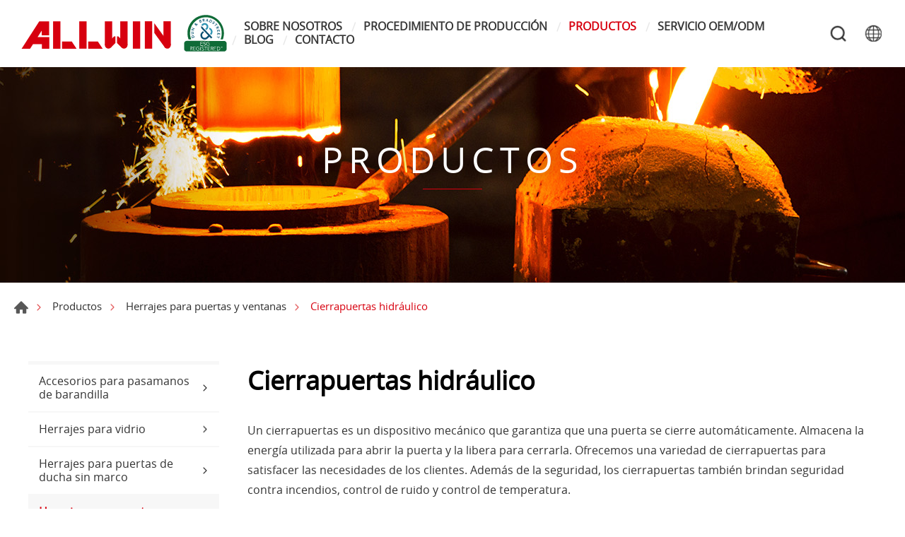

--- FILE ---
content_type: text/html; charset=UTF-8
request_url: https://www.allwinhardware.com/es/products/category/52
body_size: 7583
content:
<!DOCTYPE html>
<html>
<head>
    <meta http-equiv="Content-Type" content="text/html; charset=utf-8">
    <meta http-equiv="X-UA-Compatible" content="IE=11; IE=10; IE=9; IE=8; IE=7"/>
    <meta charset="utf-8">
    <meta name="viewport" content="width=device-width, initial-scale=1.0">
    
<title>Cierrapuertas hidráulico-ALLWIN Architectural Hardware</title>
<meta name="keywords" content="" />
<meta name="description" content="" />
<meta property="og:site_name" content="" />
<link rel="alternate" href="https://www.allwinhardware.com/ko-KR/products/category/123" hreflang="ko-KR" />
<link rel="alternate" href="https://www.allwinhardware.com/pl/products/category/123" hreflang="pl-PL" />
<link rel="alternate" href="https://www.allwinhardware.com/jp/products/category/123" hreflang="ja-JP" />
<link rel="alternate" href="https://www.allwinhardware.com/products/category/123" hreflang="en-US" />
<link rel="alternate" href="https://www.allwinhardware.com/it/products/category/123" hreflang="it-IT" />
<link rel="alternate" href="https://www.allwinhardware.com/fr/products/category/123" hreflang="fr-FR" />
<link rel="alternate" href="https://www.allwinhardware.com/vi/products/category/123" hreflang="vi-VN" />
<link rel="alternate" href="https://www.allwinhardware.com/es/products/category/123" hreflang="es-ES" />
<link rel="alternate" href="https://www.allwinhardware.com/de/products/category/123" hreflang="de-DE" />
<link rel="canonical" href="https://www.allwinhardware.com/es/products/category/123" />
<script type="application/ld+json">
[
    {
        "@context": "https://schema.org",
        "@type": "Organization",
        "name": "Hardware arquitectónico ALLWIN",
        "url": "https://www.allwinhardware.com/es",
        "@id": "https://www.allwinhardware.com/es#organization",
        "logo": {
            "@type": "ImageObject",
            "url": "https://www.allwinhardware.com/uploads/images/509eecbe7bb94ac90d0a76dd40510142.png"
        },
        "address": "No.241, Sec. 3, Wenxin Rd., Xitun Dist., Ciudad de Taichung 40753, Taiwán",
        "contactPoint": {
            "@type": "ContactPoint",
            "telephone": "+886-4-22930000",
            "faxNumber": "+886-4-22930707",
            "contactType": "customer service",
            "email": [
                "allwin@hibox.hinet.net"
            ]
        }
    },
    {
        "@context": "https://schema.org",
        "@type": "WebSite",
        "name": "ALLWIN Architectural Hardware",
        "url": "https://www.allwinhardware.com/es",
        "@id": "https://www.allwinhardware.com/es#website"
    },
    {
        "@context": "https://schema.org",
        "@type": "WebPage",
        "name": "Cierrapuertas hidráulico",
        "description": ""
    },
    {
        "@context": "https://schema.org",
        "@type": "BreadcrumbList",
        "itemListElement": [
            {
                "@type": "ListItem",
                "position": 1,
                "item": {
                    "@type": "WebPage",
                    "@id": "https://www.allwinhardware.com/es",
                    "name": "HOGAR"
                }
            },
            {
                "@type": "ListItem",
                "position": 2,
                "item": {
                    "@type": "WebPage",
                    "@id": "https://www.allwinhardware.com/es/products",
                    "name": "Productos"
                }
            },
            {
                "@type": "ListItem",
                "position": 3,
                "item": {
                    "@type": "WebPage",
                    "@id": "https://www.allwinhardware.com/es/products/category/52",
                    "name": "Herrajes para puertas y ventanas"
                }
            },
            {
                "@type": "ListItem",
                "position": 4,
                "item": {
                    "@type": "WebPage",
                    "@id": "https://www.allwinhardware.com/es/products/category/123",
                    "name": "Cierrapuertas hidráulico"
                }
            }
        ]
    }
]
</script>


    <!-- CSS -->
    <link href="/static/css/style.css?v=202506" rel="stylesheet" type="text/css">
    <!-- favicon 16x16 -->
    <link rel="shortcut icon" href="/static/images/favicon.ico?v=202506">
    <!-- apple touch icon 180x180 -->
    <link rel="apple-touch-icon" href="/static/images/apple-touch-icon.png?v=202506">
    <script>window.LayoutConfigure = {"webroot":"\/","baseurl":"\/es\/"};window.web_root=window.LayoutConfigure.webroot;</script>
    <!-- Google Tag Manager -->
<script>(function(w,d,s,l,i){w[l]=w[l]||[];w[l].push({'gtm.start':
new Date().getTime(),event:'gtm.js'});var f=d.getElementsByTagName(s)[0],
j=d.createElement(s),dl=l!='dataLayer'?'&l='+l:'';j.async=true;j.src=
'https://www.googletagmanager.com/gtm.js?id='+i+dl;f.parentNode.insertBefore(j,f);
})(window,document,'script','dataLayer','GTM-539782L4');</script>
<!-- End Google Tag Manager -->

<meta name="google-site-verification" content="hx2XdmLXLzWJcuYjaPqrBMa1MtKcKo-wY32inEEBe-4" />

<script>
  window.okkiConfigs = window.okkiConfigs || [];
  function okkiAdd() { okkiConfigs.push(arguments); };
  okkiAdd("analytics", { siteId: "367459-18336", gId: "" });
</script>
<script async src="//tfile.xiaoman.cn/okki/analyze.js?id=367459-18336-"></script>

    
</head>
<body>
<div id="container">
    <!-- 頁首 START -->
    <header id="header" class="header hd01">
        <div class="hd-inner">
            <div class="sec s1">
                                    <div id="logo">
                        <a href="/es" title="ALLWIN Architectural Hardware">
                            <img src="/static/images/logo.svg?v=202506"
                                 alt="ALLWIN Architectural Hardware"/>
                        </a>
                    </div>
                                <a id="nav-btn" class="icon-thumb thumb01">
                    <span class="thumb thumb1"></span>
                    <span class="thumb thumb2"></span>
                    <span class="thumb thumb3"></span>
                </a>
            </div>
            <div class="sec s2">
                <div class="mobile-side">
                    <!-- 主選單 START，目前單元li加class:on -->
                    <nav id="main-nav" class="nav-wrap main-nav">
                        <ul class="node1">
            <li >
            <a href="/es/about" title="SOBRE NOSOTROS" target="_self">SOBRE NOSOTROS</a>
                            <div class="sub-nav">
                    <ul class="node2">
                                                    <li><a href="/es/company" title="Compañía" target="_self">Compañía</a></li>
                                                    <li><a href="/es/about/2" title="Visión y misión" target="_self">Visión y misión</a></li>
                                                    <li><a href="/es/about/12" title="Nuestro valor" target="_self">Nuestro valor</a></li>
                                                    <li><a href="/es/about/13" title="Certificación" target="_self">Certificación</a></li>
                                            </ul>
                </div>
                    </li>
            <li >
            <a href="/es/applications" title="PROCEDIMIENTO DE PRODUCCIÓN" target="_self">PROCEDIMIENTO DE PRODUCCIÓN</a>
                            <div class="sub-nav">
                    <ul class="node2">
                                                    <li><a href="/es/applications/category/8" title="Fundición de acero inoxidable" target="_self">Fundición de acero inoxidable</a></li>
                                                    <li><a href="/es/applications/category/9" title="Extrusión de aluminio" target="_self">Extrusión de aluminio</a></li>
                                                    <li><a href="/es/applications/category/10" title="Forja de latón" target="_self">Forja de latón</a></li>
                                                    <li><a href="/es/applications/category/11" title="Video" target="_self">Video</a></li>
                                            </ul>
                </div>
                    </li>
            <li  class="on" >
            <a href="/es/products" title="PRODUCTOS" target="_self">PRODUCTOS</a>
                            <div class="sub-nav">
                    <ul class="node2">
                                                    <li><a href="/es/products/category/37" title="Accesorios para pasamanos de barandilla" target="_self">Accesorios para pasamanos de barandilla</a></li>
                                                    <li><a href="/es/products/category/38" title="Herrajes para vidrio" target="_self">Herrajes para vidrio</a></li>
                                                    <li><a href="/es/products/category/49" title="Herrajes para puertas de ducha sin marco" target="_self">Herrajes para puertas de ducha sin marco</a></li>
                                                    <li><a href="/es/products/category/52" title="Herrajes para puertas y ventanas" target="_self">Herrajes para puertas y ventanas</a></li>
                                                    <li><a href="/es/products/category/63" title="Accesorios" target="_self">Accesorios</a></li>
                                                    <li><a href="/es/products/category/70" title="Grifo" target="_self">Grifo</a></li>
                                                    <li><a href="/es/products/category/84" title="Vaso" target="_self">Vaso</a></li>
                                            </ul>
                </div>
                    </li>
            <li >
            <a href="/es/news" title="SERVICIO OEM/ODM" target="_self">SERVICIO OEM/ODM</a>
                    </li>
            <li >
            <a href="/es/blog" title="BLOG" target="_self">BLOG</a>
                            <div class="sub-nav">
                    <ul class="node2">
                                                    <li><a href="/es/blog/index/3" title="Compartir industria" target="_self">Compartir industria</a></li>
                                                    <li><a href="/es/blog/index/4" title="Conocimiento de la industria" target="_self">Conocimiento de la industria</a></li>
                                            </ul>
                </div>
                    </li>
            <li >
            <a href="/es/contact" title="CONTACTO" target="_self">CONTACTO</a>
                            <div class="sub-nav">
                    <ul class="node2">
                                                    <li><a href="/es/contact/location" title="Ubicación" target="_self">Ubicación</a></li>
                                                    <li><a href="/es/contact/getInTouch" title="Ponerse en contacto" target="_self">Ponerse en contacto</a></li>
                                            </ul>
                </div>
                    </li>
    </ul>
                    </nav>
                    <!-- 主選單 END -->
                    <!-- 快速搜尋 START -->
                    <div class="hd-search">
                        <button class="search-btn icon icon-o i01 gray">Buscar</button>
                        <div class="form-wrap form01">
                            <form method="get" action="/es/search">
                                <div class="form-inner">
                                    <input class="keyword" name="keyword" type="search" value=""
                                           placeholder="Palabra clave"/>
                                    <button class="btn btn01 r b i01" type="submit">Buscar</button>
                                </div>
                            </form>
                        </div>
                    </div>
                                            <!-- 快速搜尋 END -->
                        <div class="hd-lang">
                            <span class="lang-btn icon icon-o i02 gray"
                                  href="/es/products/category/52">#LANGUAGE#</span>
                            <div class="nav-wrap lang-nav">
                                <ul>
                                                                            <li >
                                            <a href="/ko-KR/products/category/52" title="한국어">한국어</a></li>
                                                                            <li >
                                            <a href="/pl/products/category/52" title="język polski">język polski</a></li>
                                                                            <li >
                                            <a href="/jp/products/category/52" title="日本語／にほんご">日本語／にほんご</a></li>
                                                                            <li >
                                            <a href="/products/category/52" title="ENGLISH">ENGLISH</a></li>
                                                                            <li >
                                            <a href="/it/products/category/52" title="Italiano">Italiano</a></li>
                                                                            <li >
                                            <a href="/fr/products/category/52" title="français">français</a></li>
                                                                            <li >
                                            <a href="/vi/products/category/52" title="Tiếng Việt">Tiếng Việt</a></li>
                                                                            <li  class="on" >
                                            <a href="/es/products/category/52" title="Españo">Españo</a></li>
                                                                            <li >
                                            <a href="/de/products/category/52" title="Deutsch">Deutsch</a></li>
                                                                    </ul>
                            </div>
                        </div>
                                    </div>
            </div>
        </div>
    </header>
    <!-- 頁首 END -->
    <!-- 各單元內容 START -->
    <main id="content">    <div class="page">
            <div class="banner banner01">
        <div class="figure" style="background-image:url(/uploads/images/03f6be1a02366db79eef2d1fcee85ee4.jpg);"></div>
                                    <div class="text">
                <div class="title">PRODUCTOS</div>
                <span></span>
            </div>
            </div>


        <div class="path path01">
            <ul>
                <li><a href="/es" title="Hogar">Hogar</a></li>
                <li><a href="/es/products"
                       title="Productos">Productos</a></li>
                                    <li><a href="/es/products/category/52" title="Herrajes para puertas y ventanas">Herrajes para puertas y ventanas</a></li>
                                                    <li>Cierrapuertas hidráulico</li>
                            </ul>
        </div>
        <div class="model tp03">
            <div class="model-inner w13">
                <div class="snap-container">
                    <div class="snap-pair">
    <div class="snap-scrolll">
        <div class="nav-wrap info-nav toggle-nav nav01">
            <button class="nav-title nav-title01">Menú de productos</button>
            <nav class="nav-list">
                <ul class="node1">
                                            <li >
                            <a href="/es/products/category/37" title="Accesorios para pasamanos de barandilla">Accesorios para pasamanos de barandilla</a>
                                                            <div class="sub-nav">
                                    <ul class="node2">
                                                                                    <li >
                                                <a href="/es/products/category/55" title="Soporte montado en pasamanos de vidrio o pared">Soporte montado en pasamanos de vidrio o pared</a>
                                            </li>
                                                                                    <li >
                                                <a href="/es/products/category/85" title="Soporte de pasamanos/vástago de sillín">Soporte de pasamanos/vástago de sillín</a>
                                            </li>
                                                                                    <li >
                                                <a href="/es/products/category/86" title="Codo conector de pasamanos">Codo conector de pasamanos</a>
                                            </li>
                                                                                    <li >
                                                <a href="/es/products/category/87" title="Cubierta de brida de tapa de extremo de pasamanos">Cubierta de brida de tapa de extremo de pasamanos</a>
                                            </li>
                                                                                    <li >
                                                <a href="/es/products/category/88" title="Tubo de barandilla">Tubo de barandilla</a>
                                            </li>
                                                                                    <li >
                                                <a href="/es/products/category/89" title="Sistemas de postes de pasamanos de acero inoxidable">Sistemas de postes de pasamanos de acero inoxidable</a>
                                            </li>
                                                                                    <li >
                                                <a href="/es/products/category/91" title="Accesorios de barandilla de cable sin estampado">Accesorios de barandilla de cable sin estampado</a>
                                            </li>
                                                                                    <li >
                                                <a href="/es/products/category/92" title="Accesorios para barandillas de cables">Accesorios para barandillas de cables</a>
                                            </li>
                                                                                    <li >
                                                <a href="/es/products/category/93" title="Soporte de barra de paso Soporte de montaje en piso">Soporte de barra de paso Soporte de montaje en piso</a>
                                            </li>
                                                                                    <li >
                                                <a href="/es/products/category/94" title="Barandilla LED">Barandilla LED</a>
                                            </li>
                                                                                    <li >
                                                <a href="/es/products/category/95" title="Tubos y accesorios sanitarios">Tubos y accesorios sanitarios</a>
                                            </li>
                                                                            </ul>
                                </div>
                                                    </li>
                                            <li >
                            <a href="/es/products/category/38" title="Herrajes para vidrio">Herrajes para vidrio</a>
                                                            <div class="sub-nav">
                                    <ul class="node2">
                                                                                    <li >
                                                <a href="/es/products/category/97" title="Accesorios de separación de vidrio">Accesorios de separación de vidrio</a>
                                            </li>
                                                                                    <li >
                                                <a href="/es/products/category/98" title="Abrazadera de vidrio / Conector de abrazadera">Abrazadera de vidrio / Conector de abrazadera</a>
                                            </li>
                                                                                    <li >
                                                <a href="/es/products/category/99" title="Grifo de vidrio">Grifo de vidrio</a>
                                            </li>
                                                                                    <li >
                                                <a href="/es/products/category/100" title="Manija de puerta de vidrio">Manija de puerta de vidrio</a>
                                            </li>
                                                                                    <li >
                                                <a href="/es/products/category/152" title="Manija de bloqueo">Manija de bloqueo</a>
                                            </li>
                                                                                    <li >
                                                <a href="/es/products/category/101" title="Zapata de base de vidrio">Zapata de base de vidrio</a>
                                            </li>
                                                                                    <li >
                                                <a href="/es/products/category/102" title="Herrajes para puertas corredizas de vidrio">Herrajes para puertas corredizas de vidrio</a>
                                            </li>
                                                                                    <li >
                                                <a href="/es/products/category/103" title="Sistema de vidrio plegable">Sistema de vidrio plegable</a>
                                            </li>
                                                                                    <li >
                                                <a href="/es/products/category/104" title="Ajuste de parche">Ajuste de parche</a>
                                            </li>
                                                                                    <li >
                                                <a href="/es/products/category/105" title="Cierrapuertas con ajuste de parche">Cierrapuertas con ajuste de parche</a>
                                            </li>
                                                                                    <li >
                                                <a href="/es/products/category/106" title="Cerradura de puerta de vidrio">Cerradura de puerta de vidrio</a>
                                            </li>
                                                                                    <li >
                                                <a href="/es/products/category/107" title="Bisagra de vidrio">Bisagra de vidrio</a>
                                            </li>
                                                                                    <li >
                                                <a href="/es/products/category/108" title="Accesorios de araña de vidrio">Accesorios de araña de vidrio</a>
                                            </li>
                                                                                    <li >
                                                <a href="/es/products/category/109" title="Elevador de succión de vidrio">Elevador de succión de vidrio</a>
                                            </li>
                                                                                    <li >
                                                <a href="/es/products/category/110" title="Accesorio giratorio">Accesorio giratorio</a>
                                            </li>
                                                                            </ul>
                                </div>
                                                    </li>
                                            <li >
                            <a href="/es/products/category/49" title="Herrajes para puertas de ducha sin marco">Herrajes para puertas de ducha sin marco</a>
                                                            <div class="sub-nav">
                                    <ul class="node2">
                                                                                    <li >
                                                <a href="/es/products/category/111" title="Bisagra para puerta de ducha">Bisagra para puerta de ducha</a>
                                            </li>
                                                                                    <li >
                                                <a href="/es/products/category/112" title="Abrazadera para puerta de ducha / Conector de abrazadera">Abrazadera para puerta de ducha / Conector de abrazadera</a>
                                            </li>
                                                                                    <li >
                                                <a href="/es/products/category/114" title="Manija de puerta de ducha / Barra de toalla">Manija de puerta de ducha / Barra de toalla</a>
                                            </li>
                                                                                    <li >
                                                <a href="/es/products/category/115" title="Perilla de vidrio para puerta de ducha">Perilla de vidrio para puerta de ducha</a>
                                            </li>
                                                                                    <li >
                                                <a href="/es/products/category/116" title="Cabecera de puerta de ducha">Cabecera de puerta de ducha</a>
                                            </li>
                                                                                    <li >
                                                <a href="/es/products/category/117" title="Herrajes para abrazaderas de vidrio para estantes">Herrajes para abrazaderas de vidrio para estantes</a>
                                            </li>
                                                                                    <li >
                                                <a href="/es/products/category/118" title="Tu canal">Tu canal</a>
                                            </li>
                                                                                    <li >
                                                <a href="/es/products/category/119" title="Sello de agua">Sello de agua</a>
                                            </li>
                                                                                    <li >
                                                <a href="/es/products/category/120" title="Sistema de puerta corredera de ducha">Sistema de puerta corredera de ducha</a>
                                            </li>
                                                                                    <li >
                                                <a href="/es/products/category/121" title="Accesorios de ducha">Accesorios de ducha</a>
                                            </li>
                                                                                    <li >
                                                <a href="/es/products/category/122" title="Acabado electrochapado">Acabado electrochapado</a>
                                            </li>
                                                                            </ul>
                                </div>
                                                    </li>
                                            <li  class="on" >
                            <a href="/es/products/category/52" title="Herrajes para puertas y ventanas">Herrajes para puertas y ventanas</a>
                                                            <div class="sub-nav">
                                    <ul class="node2">
                                                                                    <li  class="on" >
                                                <a href="/es/products/category/123" title="Cierrapuertas hidráulico">Cierrapuertas hidráulico</a>
                                            </li>
                                                                                    <li >
                                                <a href="/es/products/category/151" title="Cierrapuertas de piso o de travesaño superior">Cierrapuertas de piso o de travesaño superior</a>
                                            </li>
                                                                                    <li >
                                                <a href="/es/products/category/124" title="Cierrapuertas mosquitero">Cierrapuertas mosquitero</a>
                                            </li>
                                                                                    <li >
                                                <a href="/es/products/category/125" title="Sistema de bloqueo">Sistema de bloqueo</a>
                                            </li>
                                                                                    <li >
                                                <a href="/es/products/category/149" title="Manija de palanca de acero inoxidable / otra manija">Manija de palanca de acero inoxidable / otra manija</a>
                                            </li>
                                                                                    <li >
                                                <a href="/es/products/category/148" title="Manija de palanca de latón">Manija de palanca de latón</a>
                                            </li>
                                                                                    <li >
                                                <a href="/es/products/category/150" title="cerradura inteligente">cerradura inteligente</a>
                                            </li>
                                                                                    <li >
                                                <a href="/es/products/category/127" title="Cerradura magnética">Cerradura magnética</a>
                                            </li>
                                                                                    <li >
                                                <a href="/es/products/category/128" title="Rodillos para puertas y ventanas corredizas">Rodillos para puertas y ventanas corredizas</a>
                                            </li>
                                                                                    <li >
                                                <a href="/es/products/category/129" title="Perno al ras">Perno al ras</a>
                                            </li>
                                                                                    <li >
                                                <a href="/es/products/category/130" title="Bisagra">Bisagra</a>
                                            </li>
                                                                                    <li >
                                                <a href="/es/products/category/131" title="Tope de puerta/soporte de puerta">Tope de puerta/soporte de puerta</a>
                                            </li>
                                                                                    <li >
                                                <a href="/es/products/category/132" title="Tiradores de puertas">Tiradores de puertas</a>
                                            </li>
                                                                                    <li >
                                                <a href="/es/products/category/133" title="Tiradores del gabinete">Tiradores del gabinete</a>
                                            </li>
                                                                                    <li >
                                                <a href="/es/products/category/134" title="Operador">Operador</a>
                                            </li>
                                                                                    <li >
                                                <a href="/es/products/category/135" title="Hardware de seguridad">Hardware de seguridad</a>
                                            </li>
                                                                                    <li >
                                                <a href="/es/products/category/136" title="Bisagra de fricción / Bisagra de 4 barras">Bisagra de fricción / Bisagra de 4 barras</a>
                                            </li>
                                                                                    <li >
                                                <a href="/es/products/category/137" title="Dispositivo de pánico">Dispositivo de pánico</a>
                                            </li>
                                                                            </ul>
                                </div>
                                                    </li>
                                            <li >
                            <a href="/es/products/category/63" title="Accesorios">Accesorios</a>
                                                            <div class="sub-nav">
                                    <ul class="node2">
                                                                                    <li >
                                                <a href="/es/products/category/138" title="Serie de pernos roscados de acero inoxidable">Serie de pernos roscados de acero inoxidable</a>
                                            </li>
                                                                                    <li >
                                                <a href="/es/products/category/139" title="Personalizar perfil de aluminio">Personalizar perfil de aluminio</a>
                                            </li>
                                                                                    <li >
                                                <a href="/es/products/category/140" title="Tubo y conector de aluminio">Tubo y conector de aluminio</a>
                                            </li>
                                                                                    <li >
                                                <a href="/es/products/category/141" title="Pavimento táctil">Pavimento táctil</a>
                                            </li>
                                                                                    <li >
                                                <a href="/es/products/category/142" title="Tijeras / Cortauñas de Acero Inoxidable">Tijeras / Cortauñas de Acero Inoxidable</a>
                                            </li>
                                                                                    <li >
                                                <a href="/es/products/category/143" title="Herramientas">Herramientas</a>
                                            </li>
                                                                                    <li >
                                                <a href="/es/products/category/144" title="DISCO de acero inoxidable">DISCO de acero inoxidable</a>
                                            </li>
                                                                                    <li >
                                                <a href="/es/products/category/145" title="Mirilla">Mirilla</a>
                                            </li>
                                                                                    <li >
                                                <a href="/es/products/category/146" title="Iluminación LED">Iluminación LED</a>
                                            </li>
                                                                            </ul>
                                </div>
                                                    </li>
                                            <li >
                            <a href="/es/products/category/70" title="Grifo">Grifo</a>
                                                    </li>
                                            <li >
                            <a href="/es/products/category/84" title="Vaso">Vaso</a>
                                                    </li>
                                    </ul>
            </nav>
        </div>
    </div>
</div>
                    <div class="snap-base sy2">
                        <div class="sec s1">
                            <h1 class="title01 color-dark">Cierrapuertas hidráulico</h1>
                        </div>

                        <div class="sec s2">
                            <div class="editor article">
                                Un cierrapuertas es un dispositivo mecánico que garantiza que una puerta se cierre automáticamente. Almacena la energía utilizada para abrir la puerta y la libera para cerrarla. Ofrecemos una variedad de cierrapuertas para satisfacer las necesidades de los clientes. Además de la seguridad, los cierrapuertas también brindan seguridad contra incendios, control de ruido y control de temperatura.
                            </div>
                        </div>

                        <div class="sec s3">
                            <div class="row ig05">
                                                                    <div class="col-6 col-md-4">
                                        <a class="item-inner ii109 w03" href="/es/products/detail/895/Cierrapuertas+expuesto+hidr%C3%A1ulico+de+resorte+ajustable+de+aluminio+econ%C3%B3mico"
                                           title="Cierrapuertas expuesto hidráulico de resorte ajustable de aluminio económico">
                                            <div class="figure sb100p">
                                                <div class="pic"
                                                     style="background-image: url(/uploads/images/cache/14dc49d1603d03744a94da6797ce52f7-400x400.jpg);"></div>
                                            </div>
                                            <div class="text">
                                                <h3>Cierrapuertas expuesto hidráulico de resorte ajustable de aluminio económico</h3>
                                                <span></span>
                                            </div>
                                        </a>
                                    </div>
                                                                    <div class="col-6 col-md-4">
                                        <a class="item-inner ii109 w03" href="/es/products/detail/894/Cierrapuertas+oculto+hidr%C3%A1ulico+el%C3%A9ctrico"
                                           title="Cierrapuertas oculto hidráulico eléctrico">
                                            <div class="figure sb100p">
                                                <div class="pic"
                                                     style="background-image: url(/uploads/images/cache/5740fefb52f2845e627574dc4f7f1ede-400x400.jpg);"></div>
                                            </div>
                                            <div class="text">
                                                <h3>Cierrapuertas oculto hidráulico eléctrico</h3>
                                                <span></span>
                                            </div>
                                        </a>
                                    </div>
                                                                    <div class="col-6 col-md-4">
                                        <a class="item-inner ii109 w03" href="/es/products/detail/893/Cierrapuertas+corredizo+hidr%C3%A1ulico+oculto+de+arriba+sin+entrega"
                                           title="Cierrapuertas corredizo hidráulico oculto de arriba sin entrega">
                                            <div class="figure sb100p">
                                                <div class="pic"
                                                     style="background-image: url(/uploads/images/cache/c96765b90df2924b070b7fabe8275684-400x400.jpg);"></div>
                                            </div>
                                            <div class="text">
                                                <h3>Cierrapuertas corredizo hidráulico oculto de arriba sin entrega</h3>
                                                <span></span>
                                            </div>
                                        </a>
                                    </div>
                                                                    <div class="col-6 col-md-4">
                                        <a class="item-inner ii109 w03" href="/es/products/detail/892/Cierrapuertas+hidr%C3%A1ulico+ajustable+de+aluminio"
                                           title="Cierrapuertas hidráulico ajustable de aluminio">
                                            <div class="figure sb100p">
                                                <div class="pic"
                                                     style="background-image: url(/uploads/images/cache/4436a96b31c1cd784784a40cc2aa8645-400x400.jpg);"></div>
                                            </div>
                                            <div class="text">
                                                <h3>Cierrapuertas hidráulico ajustable de aluminio</h3>
                                                <span></span>
                                            </div>
                                        </a>
                                    </div>
                                                                    <div class="col-6 col-md-4">
                                        <a class="item-inner ii109 w03" href="/es/products/detail/891/Cierrapuertas+oculto+deslizante+hidr%C3%A1ulico+superior+de+superficie"
                                           title="Cierrapuertas oculto deslizante hidráulico superior de superficie">
                                            <div class="figure sb100p">
                                                <div class="pic"
                                                     style="background-image: url(/uploads/images/cache/9c4ce61e79d1b1f916eff485d7cdfbfe-400x400.jpg);"></div>
                                            </div>
                                            <div class="text">
                                                <h3>Cierrapuertas oculto deslizante hidráulico superior de superficie</h3>
                                                <span></span>
                                            </div>
                                        </a>
                                    </div>
                                                                    <div class="col-6 col-md-4">
                                        <a class="item-inner ii109 w03" href="/es/products/detail/890/Cierrapuertas+hidr%C3%A1ulico+ajustable+montado+en+la+pared+de+alta+resistencia"
                                           title="Cierrapuertas hidráulico ajustable montado en la pared de alta resistencia">
                                            <div class="figure sb100p">
                                                <div class="pic"
                                                     style="background-image: url(/uploads/images/cache/c2fce6978f889d4a9855829440503a92-400x400.jpg);"></div>
                                            </div>
                                            <div class="text">
                                                <h3>Cierrapuertas hidráulico ajustable montado en la pared de alta resistencia</h3>
                                                <span></span>
                                            </div>
                                        </a>
                                    </div>
                                                                    <div class="col-6 col-md-4">
                                        <a class="item-inner ii109 w03" href="/es/products/detail/889/Cierrapuertas+hidr%C3%A1ulico+est%C3%A1ndar+oscilante"
                                           title="Cierrapuertas hidráulico estándar oscilante">
                                            <div class="figure sb100p">
                                                <div class="pic"
                                                     style="background-image: url(/uploads/images/cache/09f73a002f964a13703cac09f190c273-400x400.jpg);"></div>
                                            </div>
                                            <div class="text">
                                                <h3>Cierrapuertas hidráulico estándar oscilante</h3>
                                                <span></span>
                                            </div>
                                        </a>
                                    </div>
                                                                    <div class="col-6 col-md-4">
                                        <a class="item-inner ii109 w03" href="/es/products/detail/888/Cierrapuertas+hidr%C3%A1ulico+est%C3%A1ndar+abatible+de+aluminio"
                                           title="Cierrapuertas hidráulico estándar abatible de aluminio">
                                            <div class="figure sb100p">
                                                <div class="pic"
                                                     style="background-image: url(/uploads/images/cache/2e9355d36d98c5b719b02d532b9c5659-400x400.jpg);"></div>
                                            </div>
                                            <div class="text">
                                                <h3>Cierrapuertas hidráulico estándar abatible de aluminio</h3>
                                                <span></span>
                                            </div>
                                        </a>
                                    </div>
                                                                    <div class="col-6 col-md-4">
                                        <a class="item-inner ii109 w03" href="/es/products/detail/887/Cierrapuertas+sin+perforaciones+Cierrapuertas+multifuncional+Cierrapuertas+autom%C3%A1tico+para+el+hogar"
                                           title="Cierrapuertas sin perforaciones Cierrapuertas multifuncional Cierrapuertas automático para el hogar">
                                            <div class="figure sb100p">
                                                <div class="pic"
                                                     style="background-image: url(/uploads/images/cache/da0ac2131353d5f1da49b340b6668cc5-400x400.jpg);"></div>
                                            </div>
                                            <div class="text">
                                                <h3>Cierrapuertas sin perforaciones Cierrapuertas multifuncional Cierrapuertas automático para el hogar</h3>
                                                <span></span>
                                            </div>
                                        </a>
                                    </div>
                                                                    <div class="col-6 col-md-4">
                                        <a class="item-inner ii109 w03" href="/es/products/detail/886/Cierrapuertas+hidr%C3%A1ulico+de+aluminio+de+alta+calidad+Cierrapuertas+hidr%C3%A1ulico+resistente"
                                           title="Cierrapuertas hidráulico de aluminio de alta calidad Cierrapuertas hidráulico resistente">
                                            <div class="figure sb100p">
                                                <div class="pic"
                                                     style="background-image: url(/uploads/images/cache/5d18bf52bad84a40b82ae77384ebd476-400x400.jpg);"></div>
                                            </div>
                                            <div class="text">
                                                <h3>Cierrapuertas hidráulico de aluminio de alta calidad Cierrapuertas hidráulico resistente</h3>
                                                <span></span>
                                            </div>
                                        </a>
                                    </div>
                                                                    <div class="col-6 col-md-4">
                                        <a class="item-inner ii109 w03" href="/es/products/detail/885/Precio+de+f%C3%A1brica+Cierrapuertas+hidr%C3%A1ulico+Tipo+de+brazo+est%C3%A1ndar+Fundici%C3%B3n+de+aluminio+econ%C3%B3mica"
                                           title="Precio de fábrica Cierrapuertas hidráulico Tipo de brazo estándar Fundición de aluminio económica">
                                            <div class="figure sb100p">
                                                <div class="pic"
                                                     style="background-image: url(/uploads/images/cache/92d425ceebef4335160e0b66e85cd46b-400x400.jpg);"></div>
                                            </div>
                                            <div class="text">
                                                <h3>Precio de fábrica Cierrapuertas hidráulico Tipo de brazo estándar Fundición de aluminio económica</h3>
                                                <span></span>
                                            </div>
                                        </a>
                                    </div>
                                                                    <div class="col-6 col-md-4">
                                        <a class="item-inner ii109 w03" href="/es/products/detail/884/Sellado+de+la+aleaci%C3%B3n+de+aluminio+hidr%C3%A1ulica+del+muelle+de+puerta+del+brazo+muelle+de+puerta+abierto+del+control+de+90+grados"
                                           title="Sellado de la aleación de aluminio hidráulica del muelle de puerta del brazo muelle de puerta abierto del control de 90 grados">
                                            <div class="figure sb100p">
                                                <div class="pic"
                                                     style="background-image: url(/uploads/images/cache/c6fa5c5aa4be6dcb3097eefa89ab20c4-400x400.jpg);"></div>
                                            </div>
                                            <div class="text">
                                                <h3>Sellado de la aleación de aluminio hidráulica del muelle de puerta del brazo muelle de puerta abierto del control de 90 grados</h3>
                                                <span></span>
                                            </div>
                                        </a>
                                    </div>
                                                            </div>
                        </div>

                        <div class="sec s4">
                            

    <div class="page-limit pl01">
        <ul>
            
            <li class="on"><a href="/es/products/category/52?page=1" title="1">1</a></li> <li><a href="/es/products/category/52?page=2" title="2">2</a></li>
            <li class="next"><a href="/es/products/category/52?page=2" title="Siguiente página">Siguiente página</a></li>
        </ul>
    </div>

                        </div>
                    </div>
                </div>
            </div>
        </div>
    </div>
</main>
    <!-- 各單元內容 END -->
    <div id="go-top">
        <a class="gotop gotop01" href="#" title="ARRIBA">ARRIBA</a>
    </div>

    


    <!-- 頁尾 START-->
    <footer id="footer" class="footer ft01">
        <div class="sec s1">
            <div class="ft-inner row w14">
                <div class="sec-item si1 col-lg">
                    <nav id="footer-nav" class="nav-wrap footer-nav">
                                                                            <ul class="node1">
                                <li class="has-nav">
                                    <a href="/es/products" title="PRODUCTOS">PRODUCTOS</a>
                                                                            <div class="sub-nav">
                                            <ul class="node2">
                                                                                                    <li><a href="/es/products/category/37"
                                                           title="Accesorios para pasamanos de barandilla">Accesorios para pasamanos de barandilla</a>
                                                    </li>
                                                                                                    <li><a href="/es/products/category/38"
                                                           title="Herrajes para vidrio">Herrajes para vidrio</a>
                                                    </li>
                                                                                                    <li><a href="/es/products/category/49"
                                                           title="Herrajes para puertas de ducha sin marco">Herrajes para puertas de ducha sin marco</a>
                                                    </li>
                                                                                                    <li><a href="/es/products/category/52"
                                                           title="Herrajes para puertas y ventanas">Herrajes para puertas y ventanas</a>
                                                    </li>
                                                                                                    <li><a href="/es/products/category/63"
                                                           title="Accesorios">Accesorios</a>
                                                    </li>
                                                                                                    <li><a href="/es/products/category/70"
                                                           title="Grifo">Grifo</a>
                                                    </li>
                                                                                                    <li><a href="/es/products/category/84"
                                                           title="Vaso">Vaso</a>
                                                    </li>
                                                                                            </ul>
                                        </div>
                                                                    </li>
                            </ul>
                        
                        <ul class="node1">
                                                            <li>
                                    <a href="/es/about" title="SOBRE NOSOTROS">SOBRE NOSOTROS</a>
                                </li>
                                                            <li>
                                    <a href="/es/applications" title="PROCEDIMIENTO DE PRODUCCIÓN">PROCEDIMIENTO DE PRODUCCIÓN</a>
                                </li>
                                                            <li>
                                    <a href="/es/news" title="SERVICIO OEM/ODM">SERVICIO OEM/ODM</a>
                                </li>
                                                            <li>
                                    <a href="/es/blog" title="BLOG">BLOG</a>
                                </li>
                                                            <li>
                                    <a href="/es/contact" title="CONTACTO">CONTACTO</a>
                                </li>
                                                    </ul>
                    </nav>

                    
                </div>
                <div class="sec-item si2 col-lg-4 col-xl-auto">
                                        <div class="figure">
                        <img src="https://www.allwinhardware.com/uploads/images/509eecbe7bb94ac90d0a76dd40510142.png" alt="Hardware arquitectónico ALLWIN"/>
                    </div>

                    <div class="corp-info">
                                                    <div class="list list-icon">
                                <ul>
                                                                        <li class="icon-address">
                                        <address>No.241, Sec. 3, Wenxin Rd., Xitun Dist., Ciudad de Taichung 40753, Taiwán</address>
                                    </li>
                                                                        
                                                                            <li class="icon-tel">TELÉFONO : <a href="tel:+886-4-22930000"
                                                                                  title="+886-4-22930000">+886-4-22930000</a>
                                        </li>
                                                                                                                <li class="icon-fax">FAX : +886-4-22930707</li>
                                                                                                                <li class="icon-mail">CORREO
                                            : <a href="mailto:allwin@hibox.hinet.net"
                                                 title="allwin@hibox.hinet.net">allwin@hibox.hinet.net</a></li>
                                                                    </ul>
                            </div>
                                            </div>
                                            <div class="editor">
                            <script language="JavaScript" src="https://dunsregistered.dnb.com/ESG.js" type="text/javascript"></script><div class="figure"><img alt="" height="300" src="/uploads/editor/files/footer-5.jpg" width="300" /></div><script id="ali-ta-embed-script" src="//u.alicdn.com/js/5v/run/ta/embed.js?e=360" type="text/javascript" data-token="ID1QcCCmzIviiz1lfyxEww3p-x1Ye31NPFsf-ttLSxglCo*" ></script>
                        </div>
                    
                </div>
            </div>
        </div>
        <div class="sec s2">
            <div class="ft-inner w14">
                <div class="sec-item si1">
                    <div class="social-wrap social03">
                                            </div>
                </div>
                <div class="sec-item si2">
                    <div class="copyright">Copyright © ALLWIN Co., Ltd. Reservados todos los derechos.</div>
                     <div class="design">Da-Vinci <a href="https://www.da-vinci.com.tw" title="Da-Vinci 網頁設計" target="_blank">網頁設計</a></div>                 </div>
            </div>
        </div>
    </footer>
    <div id="mask-bg" class="mask-b"></div>
    <!-- 頁尾 END -->
</div>

    <!-- 各單元JS、CSS加載設定 START -->
    <script type="text/javascript" src="/static/js/jquery.js?v=202506"></script>
    <script type="text/javascript" src="/static/js/swiper/swiper.min.js?v=202506"></script>
    <script type="text/javascript" src="/static/js/comm.js?v=202506"></script>
    <!-- 各單元JS、CSS加載設定 END -->

<!-- Google Tag Manager (noscript) -->
<noscript><iframe src="https://www.googletagmanager.com/ns.html?id=GTM-539782L4"
height="0" width="0" style="display:none;visibility:hidden"></iframe></noscript>
<!-- End Google Tag Manager (noscript) -->

</body>
</html>


--- FILE ---
content_type: text/html; charset=utf-8
request_url: https://profiles.dunsregistered.com/ESGSeal.aspx
body_size: 5317
content:



<!DOCTYPE html PUBLIC "-//W3C//DTD XHTML 1.0 Transitional//EN" "http://www.w3.org/TR/xhtml1/DTD/xhtml1-transitional.dtd">

<html  xmlns="http://www.w3.org/1999/xhtml" >
 
<head onkeydown="CheckClick(this)">
    <title></title>
   
   
    
  <script language="javascript">


      var message = "";
      ///////////////////////////////////
      function clickIE() { if (document.all) { (message); return false; } }
      function clickNS(e) {
          if
(document.layers || (document.getElementById && !document.all)) {
              if (e.which == 2 || e.which == 3) { (message); return false; } 
          } 
      }
      if (document.layers)
      { document.captureEvents(Event.MOUSEDOWN); document.onmousedown = clickNS; }
      else { document.onmouseup = clickNS; document.oncontextmenu = clickIE; }

      document.oncontextmenu = new Function("return false")
      // --> 



      function ChangeSize(width, height) {
          window.parent.document.getElementById('Iframe1').width = width;
          window.parent.document.getElementById('Iframe1').height = height;
      }
     
   
  </script>



<script>(window.BOOMR_mq=window.BOOMR_mq||[]).push(["addVar",{"rua.upush":"false","rua.cpush":"true","rua.upre":"false","rua.cpre":"false","rua.uprl":"false","rua.cprl":"false","rua.cprf":"false","rua.trans":"SJ-b89ffa71-48d3-4438-924c-ff259bbdf9c3","rua.cook":"false","rua.ims":"false","rua.ufprl":"false","rua.cfprl":"false","rua.isuxp":"false","rua.texp":"norulematch","rua.ceh":"false","rua.ueh":"false","rua.ieh.st":"0"}]);</script>
                              <script>!function(a){var e="https://s.go-mpulse.net/boomerang/",t="addEventListener";if("False"=="True")a.BOOMR_config=a.BOOMR_config||{},a.BOOMR_config.PageParams=a.BOOMR_config.PageParams||{},a.BOOMR_config.PageParams.pci=!0,e="https://s2.go-mpulse.net/boomerang/";if(window.BOOMR_API_key="CMC6N-KN8WC-2V3H6-XUJRL-4G2KP",function(){function n(e){a.BOOMR_onload=e&&e.timeStamp||(new Date).getTime()}if(!a.BOOMR||!a.BOOMR.version&&!a.BOOMR.snippetExecuted){a.BOOMR=a.BOOMR||{},a.BOOMR.snippetExecuted=!0;var i,_,o,r=document.createElement("iframe");if(a[t])a[t]("load",n,!1);else if(a.attachEvent)a.attachEvent("onload",n);r.src="javascript:void(0)",r.title="",r.role="presentation",(r.frameElement||r).style.cssText="width:0;height:0;border:0;display:none;",o=document.getElementsByTagName("script")[0],o.parentNode.insertBefore(r,o);try{_=r.contentWindow.document}catch(O){i=document.domain,r.src="javascript:var d=document.open();d.domain='"+i+"';void(0);",_=r.contentWindow.document}_.open()._l=function(){var a=this.createElement("script");if(i)this.domain=i;a.id="boomr-if-as",a.src=e+"CMC6N-KN8WC-2V3H6-XUJRL-4G2KP",BOOMR_lstart=(new Date).getTime(),this.body.appendChild(a)},_.write("<bo"+'dy onload="document._l();">'),_.close()}}(),"".length>0)if(a&&"performance"in a&&a.performance&&"function"==typeof a.performance.setResourceTimingBufferSize)a.performance.setResourceTimingBufferSize();!function(){if(BOOMR=a.BOOMR||{},BOOMR.plugins=BOOMR.plugins||{},!BOOMR.plugins.AK){var e="true"=="true"?1:0,t="",n="ck7q3xqxgzgiw2llexxa-f-ad5ce16d5-clientnsv4-s.akamaihd.net",i="false"=="true"?2:1,_={"ak.v":"39","ak.cp":"1679507","ak.ai":parseInt("1084140",10),"ak.ol":"0","ak.cr":9,"ak.ipv":4,"ak.proto":"h2","ak.rid":"1e82a3ee","ak.r":42951,"ak.a2":e,"ak.m":"a","ak.n":"essl","ak.bpcip":"18.191.13.0","ak.cport":47142,"ak.gh":"23.59.176.207","ak.quicv":"","ak.tlsv":"tls1.3","ak.0rtt":"","ak.0rtt.ed":"","ak.csrc":"-","ak.acc":"","ak.t":"1768629742","ak.ak":"hOBiQwZUYzCg5VSAfCLimQ==u2O9qEh0I6ZI5MDXLrpfloY4+KztO64Wg4qSNUphT2x41dQmwXyrts2tLO5H4WhgCnMBHjV7+0714DFY1tAFmU40URIyLMt74leaq8UQQxw5mIfBByFB+TFizANOM9Np7FPLCCmVwGaUP0xkGIFGAl0bbVemD7OnqnfK/sFr3cKhKIdoNhJ8GPLD0j5Q7H+Nq/RneOFfxT/NgzGtkpvqYPfKgCkBMeFSaI1vZrF22yZzsnDWqQwlq8hO2btsw4nHBhUnZs72mhIt4ZI9KTqTIo5B7oPQl+xxrAxRYrDPgDkWWdj+aAbUK3NdHE7O855TERtJWF0jb4clQNELN8XQVTEhanoQ6Wnj9vkBUozzDPN9dsifWayRQQ/Oj8vMuGGh4jQXa/XN+NBkXsUVLchsa+o8oClwD86UH5JqsNoTu2g=","ak.pv":"22","ak.dpoabenc":"","ak.tf":i};if(""!==t)_["ak.ruds"]=t;var o={i:!1,av:function(e){var t="http.initiator";if(e&&(!e[t]||"spa_hard"===e[t]))_["ak.feo"]=void 0!==a.aFeoApplied?1:0,BOOMR.addVar(_)},rv:function(){var a=["ak.bpcip","ak.cport","ak.cr","ak.csrc","ak.gh","ak.ipv","ak.m","ak.n","ak.ol","ak.proto","ak.quicv","ak.tlsv","ak.0rtt","ak.0rtt.ed","ak.r","ak.acc","ak.t","ak.tf"];BOOMR.removeVar(a)}};BOOMR.plugins.AK={akVars:_,akDNSPreFetchDomain:n,init:function(){if(!o.i){var a=BOOMR.subscribe;a("before_beacon",o.av,null,null),a("onbeacon",o.rv,null,null),o.i=!0}return this},is_complete:function(){return!0}}}}()}(window);</script></head>
<body style="background-color:Transparent;" ><!--OnLoad="trap()"-->
<form name="form1" method="post" action="./ESGSeal.aspx" id="form1">
<div>
<input type="hidden" name="__VIEWSTATE" id="__VIEWSTATE" value="/wEPDwULLTE5OTA0NjkwOTQPFgIeE1ZhbGlkYXRlUmVxdWVzdE1vZGUCARYCAgUPFgIeB1Zpc2libGVoZGSakOZTFg+Bz3yBlpDbNRoaFt9wyA==" />
</div>

<div>

	<input type="hidden" name="__VIEWSTATEGENERATOR" id="__VIEWSTATEGENERATOR" value="F130FE37" />
</div></form>
    
    <form id="form2" method="post" action="" target="formresult">
   


        <table border="0" cellpadding="0" cellspacing="0" margin="0">
             <tr><td>
                <input name="iSealKey" type="text" id="iSealKey" style="display:none" />
                <div id="restof">
                                 
                </div>
            </td></tr>
            
            
        </table>
       
    
    </form>

    </body>
</html>



--- FILE ---
content_type: image/svg+xml
request_url: https://www.allwinhardware.com/static/images/svg/icon-search.svg
body_size: -300
content:
<svg xmlns="http://www.w3.org/2000/svg" viewBox="0 0 30 30">
<style type="text/css">
	.icon{
		fill:none;
		stroke:#D50004;
		stroke-linecap:round;
		stroke-linejoin:round;
		stroke-width:3;
		}
</style>
<circle class="icon" cx="13.919" cy="13.795" r="11.295"/>
<line class="icon" x1="21.779" y1="21.903" x2="27.375" y2="27.5"/>
</svg>


--- FILE ---
content_type: image/svg+xml
request_url: https://www.allwinhardware.com/static/images/svg/icon-map2.svg
body_size: -214
content:
<svg xmlns="http://www.w3.org/2000/svg" viewBox="0 0 30 30">
<style type="text/css">
	.icon{fill:#D50004;}
</style>
<path class="icon" d="M15,0C8.068,0,2.429,5.64,2.429,12.572c0,7.848,11.168,16.733,11.644,17.108C14.345,29.893,14.672,30,15,30
	s0.656-0.107,0.93-0.32c0.475-0.375,11.643-9.26,11.643-17.108C27.57,5.64,21.932,0,15,0z M15,17.934
	c-2.961,0-5.362-2.4-5.362-5.362c0-2.961,2.401-5.363,5.362-5.363c2.962,0,5.361,2.401,5.361,5.362
	C20.361,15.532,17.962,17.934,15,17.934z"/>
</svg>


--- FILE ---
content_type: image/svg+xml
request_url: https://www.allwinhardware.com/static/images/svg/icon-tel2.svg
body_size: -164
content:
<svg xmlns="http://www.w3.org/2000/svg" viewBox="0 0 30 30">
<style type="text/css">
	.icon{fill:#D50004;}
</style>
<path class="icon" d="M25.1,29.3c3.4-1.1,4.2-3.7,4.7-5.1c0.1-0.3,0.2-0.7,0.1-1.1c-0.2-1.1-1.6-1.6-2.5-2.1
	c-1.2-0.6-2.4-1.3-3.7-1.9c-0.3-0.2-0.7-0.4-1-0.5c-0.4-0.2-0.7-0.1-1,0.2c-0.5,0.5-0.9,1.1-1.5,1.5c-1.5,1.3-3.5,0.9-4.9-0.2
	c-1.7-1.3-3.4-2.8-4.8-4.4c-0.5-0.6-1.1-1.3-1.3-2.1c-0.5-1.5,0.2-2.9,1.4-3.8c0.4-0.3,1-0.8,1.2-1.2c0.7-1.4-0.4-3.2-1.1-4.4
	c-0.5-1-1.2-1.8-1.9-2.7C8.2,0.7,7.5,0.1,6.4,0.1c-0.8,0-1.6,0.4-2.2,1C2.7,2.3,0.9,3.8,0.4,5.7C-0.2,8-1.6,14,7.9,22.7
	C17.2,31.4,22.2,30.2,25.1,29.3z"/>
</svg>


--- FILE ---
content_type: image/svg+xml
request_url: https://www.allwinhardware.com/static/images/svg/icon-mail2.svg
body_size: -220
content:
<svg xmlns="http://www.w3.org/2000/svg" viewBox="0 0 30 30">
<style type="text/css">
	.icon{fill:#D50004;}
</style>
<path class="icon" d="M26.7,4.5H3c-0.5,0-0.7,0.3-0.3,0.7l2.8,2.6l0,0l2.5,2.4l5.2,4.9c0,0,0,0,0,0l0.7,0.7c0.5,0.4,1.2,0.4,1.7,0
	l6.6-6.1L27,5.2C27.4,4.8,27.3,4.5,26.7,4.5z"/>
<path class="icon" d="M30,7.5c0-0.5-0.3-0.7-0.7-0.3l-0.1,0.1L17.3,18.2c-1.4,1.3-3.6,1.3-4.9,0L0.7,7.2C0.3,6.9,0,7,0,7.6v16.6
	c0,0.6,0.5,1.2,1.2,1.2h27.6c0.6,0,1.2-0.5,1.2-1.2V7.5z"/>
</svg>


--- FILE ---
content_type: image/svg+xml
request_url: https://www.allwinhardware.com/static/images/logo.svg?v=202506
body_size: 4740
content:
<?xml version="1.0" encoding="utf-8"?>
<!-- Generator: Adobe Illustrator 22.0.0, SVG Export Plug-In . SVG Version: 6.00 Build 0)  -->
<svg version="1.1" id="圖層_1" xmlns="http://www.w3.org/2000/svg" xmlns:xlink="http://www.w3.org/1999/xlink" x="0px" y="0px"
	 viewBox="0 0 297.5 54.5" style="enable-background:new 0 0 297.5 54.5;" xml:space="preserve">
<style type="text/css">
	.st0{fill:#D7000F;}
	.st1{fill:#0F6B37;}
	.st2{fill:#0D5172;}
	.st3{fill:#2F94B3;}
	.st4{fill:#014F6E;}
	.st5{fill:#FEFEFE;}
	.st6{fill:#FCFDFC;}
	.st7{fill:#FBFCFC;}
	.st8{fill:#F5F9F7;}
	.st9{fill:#FCFDFD;}
	.st10{fill:#FDFEFE;}
	.st11{fill:#FDFDFD;}
</style>
<g>
	<rect x="156.6" y="10.1" class="st0" width="10.3" height="38.3"/>
	<g>
		<polygon class="st0" points="0.6,48.4 12.5,48.4 16.6,42 28.9,42 29,48.5 39.3,48.5 39.3,32.1 23,32.1 28.8,23 28.8,29.7 
			39.2,29.7 39.2,10.1 25.3,10.1 		"/>
	</g>
	<g>
		<rect x="44.7" y="10.1" class="st0" width="10.3" height="38.4"/>
		<polygon class="st0" points="57.3,38.3 57.3,48.4 77.6,48.4 70.9,38.3 		"/>
	</g>
	<g>
		<rect x="81.4" y="10.1" class="st0" width="10.3" height="38.3"/>
		<polygon class="st0" points="94,38.3 94,48.4 114.2,48.4 107.5,38.3 		"/>
	</g>
	<g>
		<g>
			<rect x="117.3" y="10.1" class="st0" width="10.3" height="33.4"/>
			<path class="st0" d="M127.2,43.4c0,2.7-2.2,4.9-4.9,4.9c-2.7,0-4.9-2.2-4.9-4.9s2.2-4.9,4.9-4.9C125,38.5,127.2,40.7,127.2,43.4z
				"/>
			<polygon class="st0" points="130.3,31.1 120.3,41.1 125.9,46.7 132.1,40.5 132.1,31.1 			"/>
		</g>
		<g>
			<rect x="138.9" y="10.1" class="st0" width="10.3" height="33.4"/>
			<path class="st0" d="M139.3,43.4c0,2.7,2.2,4.9,4.9,4.9s4.9-2.2,4.9-4.9s-2.2-4.9-4.9-4.9C141.6,38.5,139.3,40.7,139.3,43.4z"/>
			<polygon class="st0" points="136.2,31.1 146.2,41.1 140.6,46.7 134.4,40.5 134.4,31.1 			"/>
		</g>
	</g>
	<g>
		<rect x="199.5" y="10" class="st0" width="10.3" height="33.6"/>
		<path class="st0" d="M200.2,43.1c0,2.9,2.2,5.3,4.8,5.3c2.7,0,4.8-2.4,4.8-5.3s-2.2-5.3-4.8-5.3S200.2,40.2,200.2,43.1z"/>
		<path class="st0" d="M186.6,12.6v13.6l14.7,20.3c0,0,0.6,0.7,1,1l6.1-4.8L186.6,12.6z"/>
		<rect x="173.4" y="10" class="st0" width="10.3" height="38.4"/>
	</g>
</g>
<g>
	<path class="st1" d="M258.3,37.5c8.7,0,17.4,0,26,0c2.1,0,3.9,1.6,3.9,3.8c0,2.5,0,4.9,0,7.4c0,1.8-1.5,3.4-3.3,3.6
		c-0.2,0-0.5,0-0.7,0c-17.3,0-34.6,0-51.9,0c-2,0-3.5-1.3-3.8-3.2c0-0.2,0-0.4,0-0.6c0-2.4,0-4.9,0-7.3c0-2.1,1.7-3.8,3.8-3.8
		C240.9,37.5,249.6,37.5,258.3,37.5z"/>
	<path class="st1" d="M238.4,35.3c-0.1,0-0.2,0-0.3,0c-1.1,0-2.1,0-3.2,0c-0.2,0-0.2,0-0.3-0.2c-0.8-2.4-1.3-4.8-1.4-7.3
		c-0.2-4.4,0.7-8.5,2.6-12.4c1.1-2.3,2.6-4.3,4.3-6.2c3.1-3.3,6.8-5.6,11.1-6.9c2.2-0.7,4.4-1,6.6-1.1c4.4-0.2,8.5,0.7,12.4,2.7
		c7.1,3.7,11.6,9.4,13.5,17.2c0.4,1.6,0.6,3.3,0.6,5c0.1,3-0.4,6-1.3,8.9c-0.1,0.2-0.2,0.3-0.4,0.3c-0.9,0-1.8,0-2.8,0
		c-0.2,0-0.2,0-0.1-0.2c0.8-1.9,1.3-3.8,1.5-5.9c0.6-5.9-0.8-11.2-4.4-16c-2.8-3.7-6.4-6.2-10.7-7.7c-2.7-0.9-5.5-1.3-8.4-1.1
		c-5.4,0.3-10.1,2.4-14,6c-3.6,3.3-5.8,7.4-6.6,12.3c-0.8,4.2-0.3,8.3,1.2,12.3C238.3,35.2,238.3,35.2,238.4,35.3z"/>
	<path class="st2" d="M252.3,16.2c0.7,0.8,1.4,1.5,2.2,2.2c1.2,1.3,2.4,2.5,3.6,3.8c1.8,1.9,3.6,3.7,5.4,5.6
		c1.3,1.4,2.6,2.7,3.9,4.1c0.2,0.2,0.4,0.4,0.6,0.6c0.1,0.1,0.1,0.1,0,0.2c-0.5,0.5-1,0.9-1.4,1.4c-0.1,0.1-0.2,0.1-0.3,0
		c-0.7-0.8-1.5-1.5-2.2-2.3c-0.1-0.1-0.2-0.1-0.3,0c-0.8,0.8-1.6,1.6-2.4,2.3c-1.8,1.6-3.8,2-6,1.2c-2.2-0.8-3.5-2.3-3.9-4.6
		c-0.4-2.2,0.3-4,2-5.6c0.4-0.4,0.9-0.8,1.3-1.2c0.1-0.1,0.1-0.1,0.2,0c0.5,0.5,0.9,1,1.4,1.4c0.1,0.1,0,0.2,0,0.2
		c-0.5,0.5-1,0.9-1.5,1.4c-1.1,1.1-1.4,2.3-1,3.8c0.5,1.4,1.5,2.3,3,2.5c1.3,0.2,2.3-0.3,3.2-1.1c0.7-0.7,1.4-1.4,2.1-2.1
		c0.1-0.1,0.1-0.2,0-0.3c-0.9-1-1.9-1.9-2.8-2.9c-1.8-1.8-3.6-3.7-5.3-5.5c-0.5-0.6-1.1-1.1-1.6-1.7c-0.1-0.1-0.1-0.1-0.1-0.3
		c0-1,0-2.1,0-3.1C252.3,16.3,252.3,16.3,252.3,16.2z"/>
	<path class="st3" d="M262.4,17.6c0,1.5-0.6,2.8-1.7,3.8c-0.3,0.3-0.6,0.5-0.9,0.8c-0.1,0.1-0.1,0.1-0.2,0c-0.5-0.5-0.9-1-1.4-1.5
		c-0.1-0.1-0.1-0.1,0-0.2c0.4-0.3,0.7-0.7,1.1-1c0.8-0.8,1-1.8,0.6-2.9c-0.4-1-1.2-1.6-2.3-1.8c-0.9-0.1-1.6,0.2-2.2,0.8
		c-0.3,0.3-0.7,0.6-1,1c-0.1,0.1-0.1,0.1-0.2,0c-0.5-0.5-1-1-1.4-1.5c-0.1-0.1-0.1-0.1,0-0.2c0.7-0.6,1.3-1.3,2.1-1.8
		c3.1-1.7,7,0.2,7.5,3.7C262.4,17.1,262.4,17.3,262.4,17.6z"/>
	<path class="st3" d="M268.4,24.6c0,1.7-0.6,3.2-1.8,4.4c-0.2,0.2-0.2,0.2-0.4,0c-0.4-0.5-0.9-0.9-1.3-1.3c-0.1-0.1-0.1-0.2,0-0.3
		c2-1.9,1.4-4.9-1-6.1c-0.1-0.1-0.2-0.1-0.2-0.2c0-0.7,0-1.4,0-2c0-0.2,0.1-0.2,0.2-0.1c2.3,0.7,3.8,2.2,4.3,4.5
		c0,0.2,0.1,0.4,0.1,0.5C268.4,24.2,268.4,24.4,268.4,24.6z"/>
	<path class="st4" d="M239.7,21.9c0.9,0.3,1.7,0.5,2.5,0.8c0.1,0,0.2,0.1,0.1,0.2c-0.2,0.5-0.1,0.5-0.6,0.3c-1-0.3-2-0.6-3-0.9
		c-0.1,0-0.2-0.1-0.1-0.2c0.1-0.5,0.3-0.8,0.9-0.9c0.8-0.2,1.7-0.4,2.6-0.7c-0.5-0.2-0.9-0.3-1.3-0.4c-0.4-0.1-0.8-0.3-1.2-0.4
		c-0.1,0-0.2-0.1-0.1-0.2c0.2-0.5,0.1-0.5,0.6-0.3c1,0.3,1.9,0.6,2.9,0.9c0.1,0,0.2,0.1,0.1,0.2c-0.1,0.5-0.4,0.7-0.8,0.8
		c-0.8,0.2-1.6,0.4-2.5,0.6C239.9,21.8,239.8,21.9,239.7,21.9z"/>
	<path class="st4" d="M246.2,12.8c0.1,0.4,0.2,0.8,0.3,1.1c0,0.1,0.1,0.2,0.2,0.2c0.3,0,0.7,0,1.1,0c-0.2,0.2-0.4,0.4-0.5,0.6
		c-0.1,0.1-0.3,0-0.4,0c-0.1,0-0.2,0-0.2,0.2c0,0.6-0.3,1-0.7,1.3c-0.4,0.3-0.9,0.2-1.2,0c-0.4-0.3-0.5-0.7-0.4-1.2
		c0.1-0.2,0-0.2-0.2-0.2c-0.4,0-0.7-0.2-0.9-0.6c-0.2-0.4,0-0.7,0.2-1c0.1-0.2,0.3-0.3,0.5-0.4c0.6-0.3,1.2,0.1,1.2,0.7
		c0,0.2,0,0.3,0,0.5c0,0.1,0,0.1,0.1,0.1c0,0,0,0,0.1,0c0.2,0,0.5,0.1,0.6,0c0.1-0.1-0.1-0.4-0.1-0.6c0-0.1,0-0.2,0-0.2
		C245.9,13.2,246.1,13,246.2,12.8z"/>
	<path class="st4" d="M252,9.4c0.7,0,1.1,0.3,1.1,0.9c0,0.4-0.2,0.7-0.5,1c-0.4,0.3-0.9,0.4-1.3,0.6c-0.4,0.2-0.4,0.2-0.6-0.2
		c-0.4-1-0.8-1.9-1.2-2.9c-0.1-0.1-0.1-0.2,0.1-0.3c0.5-0.2,1-0.5,1.5-0.6c0.5-0.1,1,0.1,1.1,0.7C252.3,8.9,252.2,9.2,252,9.4z"/>
	<path class="st4" d="M265.6,11.6c-0.2,0-0.5,0-0.7-0.1c-0.4-0.2-0.8-0.3-1.2-0.5c-0.1,0-0.1-0.1-0.1-0.2c0.5-1.1,0.9-2.1,1.4-3.2
		c0-0.1,0.1-0.1,0.2-0.1c0.4,0.2,0.9,0.4,1.3,0.5c0.8,0.4,1.3,1.2,1.1,2C267.3,11,266.6,11.6,265.6,11.6z"/>
	<path class="st4" d="M238.9,31.6c0-0.8,0.5-1.4,1.3-1.7c0.8-0.3,1.6,0,2.1,0.7c0.2,0.2,0.3,0.5,0.4,0.8c0.1,0.4,0.2,0.8,0.3,1.1
		c0,0.1,0,0.2-0.1,0.2c-1.1,0.3-2.2,0.6-3.3,0.9c-0.1,0-0.2,0.1-0.2-0.1c-0.1-0.6-0.3-1.1-0.4-1.7C238.9,31.8,238.9,31.7,238.9,31.6
		z"/>
	<path class="st4" d="M275.3,19.7c-0.4,0.5-0.7,1-1.1,1.6c-0.1-0.2-0.2-0.5-0.3-0.7c0-0.1,0-0.1,0.1-0.2c0.3-0.4,0.6-0.8,0.9-1.2
		c0.1-0.1,0.1-0.4-0.1-0.5c-0.1-0.1-0.1,0-0.2,0c-0.4,0.2-0.8,0.4-1.1,0.5c-0.1,0.1-0.2,0-0.2-0.1c-0.2-0.5-0.2-0.5,0.2-0.7
		c0.9-0.4,1.9-0.9,2.8-1.3c0.1-0.1,0.2-0.1,0.3,0.1c0.2,0.5,0.5,1,0.6,1.5c0.1,0.5-0.1,0.9-0.5,1.2
		C276.2,20.2,275.7,20.1,275.3,19.7C275.3,19.7,275.3,19.7,275.3,19.7z"/>
	<path class="st4" d="M256.4,8.7c0.4,0.5,0.8,1,1.2,1.5c-0.3,0-0.5,0.1-0.7,0.1c-0.1,0-0.1-0.1-0.2-0.1c-0.3-0.4-0.6-0.8-0.9-1.2
		c-0.1-0.1-0.4-0.2-0.5-0.1c-0.1,0.1,0,0.1,0,0.2c0.1,0.4,0.1,0.8,0.2,1.2c0,0.1,0,0.2-0.1,0.2c-0.5,0.1-0.5,0.1-0.6-0.4
		c-0.2-1-0.3-2-0.5-3.1c0-0.1,0-0.2,0.1-0.2c0.6-0.1,1.1-0.2,1.7-0.2c0.6,0,0.9,0.3,1.1,0.8C257.2,8,257,8.4,256.4,8.7
		C256.5,8.7,256.5,8.7,256.4,8.7z"/>
	<path class="st4" d="M276.7,24.6c-0.1,0-0.1,0-0.1-0.1c-0.1-0.5-0.2-0.9-0.3-1.4c0-0.2-0.1-0.2-0.2-0.1c-0.2,0-0.4,0.1-0.6,0.1
		c-0.2,0-0.2,0.1-0.2,0.2c0.1,0.5,0.2,1,0.3,1.5c0,0.2,0,0.2-0.1,0.2c-0.4,0.1-0.4,0.1-0.5-0.3c-0.1-0.7-0.2-1.3-0.4-2
		c0-0.1,0-0.2,0.1-0.2c1.1-0.2,2.3-0.4,3.4-0.6c0.1,0,0.1,0,0.1,0.1c0.1,0.7,0.3,1.4,0.4,2.2c0,0.1,0,0.1-0.1,0.2
		c-0.5,0.1-0.5,0.1-0.6-0.4c-0.1-0.4-0.2-0.8-0.2-1.2c0-0.1-0.1-0.1-0.2-0.1c-0.2,0-0.4,0.1-0.6,0.1c-0.1,0-0.1,0.1-0.1,0.2
		c0.1,0.4,0.2,0.9,0.3,1.3c0,0.2,0,0.2-0.2,0.3C276.9,24.5,276.8,24.5,276.7,24.6z"/>
	<path class="st4" d="M275.1,27.8c0-0.4,0-0.8,0.1-1.1c0-0.1,0-0.2,0.2-0.2c1.1,0.1,2.3,0.1,3.4,0.2c0.1,0,0.2,0,0.2,0.2
		c0,0.7-0.1,1.4-0.1,2.1c0,0.2,0,0.2-0.2,0.2c-0.4,0-0.4,0-0.4-0.4c0-0.4,0-0.8,0.1-1.2c0-0.1,0-0.2-0.2-0.2c-0.2,0-0.4,0-0.5,0
		c-0.2,0-0.2,0-0.2,0.2c0,0.4,0,0.9-0.1,1.3c0,0.1,0,0.2-0.2,0.2c-0.4,0-0.4,0-0.4-0.4c0-0.4,0-0.7,0.1-1.1c0-0.2,0-0.2-0.2-0.2
		c-0.2,0-0.5,0-0.7,0c-0.1,0-0.2,0-0.2,0.1c0,0.5-0.1,1-0.1,1.5c0,0.2,0,0.3-0.3,0.2c-0.4,0-0.4,0-0.4-0.4
		C275,28.4,275,28.1,275.1,27.8C275.1,27.8,275.1,27.8,275.1,27.8z"/>
	<path class="st4" d="M262.3,10.6c-0.2,0-0.3-0.1-0.5-0.1c-0.2,0-0.3-0.1-0.4-0.3c0-0.2-0.1-0.5-0.2-0.6c-0.1-0.1-0.4-0.1-0.6-0.1
		c-0.3,0-0.6-0.1-0.8-0.1c-0.1,0-0.2,0-0.2,0.1c0,0.1-0.1,0.2-0.1,0.3c-0.2,0.4-0.2,0.4-0.7,0.4c-0.1,0-0.1,0-0.2,0
		c0.3-0.5,0.6-1,0.9-1.5c0.4-0.6,0.7-1.3,1.1-1.9c0.1-0.1,0.2-0.2,0.3-0.2c0.1,0,0.1,0,0.2,0c0.1,0,0.2,0.1,0.2,0.2
		c0.3,1.1,0.7,2.3,1,3.4C262.3,10.3,262.3,10.4,262.3,10.6z"/>
	<path class="st4" d="M239.6,27.9c-0.4,0-0.8,0-1.2,0c-0.1,0-0.1,0-0.1-0.1c0-0.5,0-0.5,0.5-0.5c0.6,0,1.3,0,1.9,0
		c0.4,0,0.7-0.2,0.8-0.5c0.1-0.3,0-0.7-0.2-0.9c-0.2-0.1-0.4-0.2-0.6-0.2c-0.7,0-1.5,0-2.2,0c-0.1,0-0.2,0-0.2-0.2
		c0-0.2-0.1-0.4,0-0.5c0.1-0.1,0.3,0,0.5,0c0.7,0,1.3,0,2,0c0.8,0,1.3,0.7,1.3,1.6c0,0.8-0.6,1.4-1.4,1.4
		C240.3,28,240,28,239.6,27.9C239.6,28,239.6,27.9,239.6,27.9z"/>
	<path class="st4" d="M270.2,10.4c0.6,0,1.3,0.5,1.5,1.1c0,0.2,0,0.2-0.1,0.2c0,0-0.1,0-0.1,0c-0.2,0.1-0.4,0.1-0.5-0.2
		c0-0.2-0.3-0.4-0.5-0.5c-0.2-0.1-0.3,0-0.5,0.1c-0.1,0.1-0.1,0.3-0.1,0.4c0.1,0.3,0.3,0.5,0.4,0.7c0.4,0.7,0.1,1.4-0.6,1.7
		c-0.2,0.1-0.3,0.1-0.5,0c-0.6-0.1-1.3-0.7-1.4-1.3c0-0.1,0-0.2,0.1-0.2c0,0,0.1,0,0.1,0c0.1,0,0.3-0.1,0.4,0c0.1,0,0.1,0.2,0.1,0.3
		c0.1,0.3,0.3,0.5,0.7,0.6c0.4,0.1,0.6-0.3,0.5-0.6c-0.1-0.3-0.3-0.5-0.4-0.7c-0.3-0.5-0.3-1,0.2-1.4
		C269.7,10.5,270,10.4,270.2,10.4z"/>
	<path class="st4" d="M273.4,12.9c0.1,0,0.1,0.1,0.1,0.1c0.6,0.7,1.1,1.4,1.7,2.1c0.1,0.1,0.1,0.1,0,0.2c-0.4,0.3-0.4,0.3-0.7-0.1
		c-0.1-0.1-0.2-0.3-0.3-0.4c-0.1-0.1-0.1-0.1-0.3,0c-0.7,0.6-1.4,1.1-2.1,1.7c-0.2,0.1-0.2,0.1-0.4,0c-0.3-0.3-0.3-0.3,0.1-0.6
		c0.7-0.5,1.3-1.1,2-1.6c0.1-0.1,0.1-0.1,0-0.3c-0.2-0.2-0.3-0.4-0.5-0.6c-0.1-0.1-0.1-0.2,0-0.2C273.2,13.1,273.3,13,273.4,12.9z"
		/>
	<path class="st4" d="M277.5,34.1c-0.2,0-0.3-0.1-0.5-0.1c-0.1,0-0.1-0.1,0-0.2c0.1-0.3,0.2-0.5,0.2-0.8c0.1-0.1,0-0.2-0.1-0.2
		c-0.9-0.3-1.8-0.5-2.6-0.8c-0.2,0-0.2-0.1-0.2-0.3c0.1-0.4,0.1-0.4,0.6-0.3c0.8,0.2,1.6,0.5,2.4,0.7c0.2,0,0.2,0,0.2-0.1
		c0.1-0.3,0.2-0.5,0.2-0.8c0-0.1,0.1-0.1,0.2-0.1c0.5,0.1,0.5,0.1,0.3,0.6c-0.2,0.7-0.5,1.5-0.7,2.2C277.6,34,277.6,34.1,277.5,34.1
		z"/>
	<path class="st5" d="M264.1,42.4c0,0.4,0,0.7,0,1.1c0,0.1,0,0.2-0.1,0.2c-0.8,0.4-1.7,0.6-2.7,0.4c-1.2-0.3-2-1.5-1.9-2.8
		c0.1-1,0.5-1.8,1.5-2.2c0.9-0.4,1.9-0.4,2.8,0.1c0.4,0.2,0.4,0.4,0,0.6c-0.1,0-0.1,0-0.1,0c-0.7-0.6-1.4-0.7-2.2-0.4
		c-0.8,0.3-1.2,0.9-1.3,1.8c-0.1,1,0.3,2,1.2,2.3c0.8,0.3,1.5,0.2,2.2-0.1c0.1,0,0.1-0.1,0.1-0.2c0-0.5,0-1,0-1.5
		c0-0.1,0-0.1-0.1-0.1c-0.3,0-0.6,0-0.9,0c-0.1,0-0.2,0-0.2-0.2c0-0.1,0-0.1,0-0.2c0-0.1,0-0.1,0.1-0.1c0.5,0,1,0,1.5,0
		c0.1,0,0.1,0.1,0.1,0.2C264.1,41.6,264.1,42,264.1,42.4z"/>
	<path class="st5" d="M274.6,48.2c0-0.8,0-1.6,0-2.4c0-0.1,0-0.2,0.1-0.2c0.8,0,1.5-0.1,2.3,0.1c1.2,0.2,1.9,1.1,2,2.3
		c0.1,0.9-0.1,1.7-0.8,2.3c-0.5,0.5-1.1,0.6-1.8,0.6c-0.5,0-1.1,0-1.6,0c-0.2,0-0.2-0.1-0.2-0.2C274.6,49.9,274.6,49,274.6,48.2z"/>
	<path class="st5" d="M249.9,49.3c0,0.4,0,0.7,0,1.1c0,0.1,0,0.2-0.1,0.2c-0.8,0.4-2.4,0.7-3.4,0c-0.7-0.5-1-1.1-1.1-1.9
		c-0.1-1,0.1-1.9,1-2.6c0.9-0.8,2.5-0.8,3.4,0c0.1,0.1,0.2,0.2,0,0.3c-0.2,0.2-0.2,0.2-0.4,0c-0.6-0.5-1.4-0.6-2.1-0.3
		c-0.8,0.3-1.2,0.9-1.3,1.7c-0.1,0.7,0,1.4,0.5,2c0.3,0.4,0.7,0.6,1.2,0.7c0.6,0.1,1.2,0.1,1.7-0.2c0.1,0,0.2-0.1,0.2-0.2
		c0-0.5,0-0.9,0-1.4c0-0.2-0.1-0.2-0.2-0.2c-0.3,0-0.6,0-0.9,0c-0.2,0-0.2-0.1-0.2-0.2c0-0.1,0-0.2,0.2-0.2c0.5,0,1,0,1.4,0
		c0.1,0,0.2,0,0.2,0.2C249.9,48.6,249.9,48.9,249.9,49.3z"/>
	<path class="st5" d="M240.3,50.8c-0.4,0.1-0.6,0-0.8-0.4c-0.3-0.7-0.8-1.3-1.1-1.9c-0.1-0.1-0.1-0.2-0.3-0.2c-0.2,0-0.6-0.1-0.7,0
		c-0.1,0.1,0,0.4,0,0.7c0,0.5,0,1.1,0,1.6c0,0.3-0.2,0.2-0.3,0.2c-0.1,0-0.2,0-0.2-0.2c0-1.6,0-3.2,0-4.9c0-0.1,0-0.2,0.1-0.2
		c0.7,0,1.4-0.1,2.1,0.1c1,0.2,1.4,1.2,0.9,2c-0.3,0.4-0.7,0.5-1.1,0.6C239.3,49.2,239.8,50,240.3,50.8z"/>
	<path class="st5" d="M267.9,48.4c0.5,0.8,1,1.7,1.5,2.5c-0.2,0-0.3,0-0.5,0c-0.1,0-0.1-0.1-0.2-0.1c-0.4-0.7-0.9-1.4-1.3-2.2
		c-0.1-0.1-0.2-0.2-0.3-0.2c-0.2,0-0.5-0.1-0.6,0c-0.1,0.1,0,0.4,0,0.6c0,0.5,0,1.1,0,1.6c0,0.1,0,0.2-0.2,0.2c-0.4,0-0.3,0-0.3-0.3
		c0-1.6,0-3.1,0-4.7c0-0.2,0-0.2,0.2-0.2c0.6,0,1.3,0,1.9,0.1c1,0.2,1.5,1.4,0.8,2.2C268.7,48.1,268.4,48.3,267.9,48.4z"/>
	<path class="st5" d="M251.4,41.4c0-0.8,0-1.6,0-2.4c0-0.2,0-0.2,0.2-0.2c1,0,1.9,0,2.9,0c0.3,0,0.2,0.2,0.2,0.3
		c0,0.1,0,0.2-0.2,0.2c-0.8,0-1.5,0-2.3,0c-0.2,0-0.2,0-0.2,0.2c0,0.5,0,0.9,0,1.4c0,0.1,0,0.2,0.2,0.2c0.7,0,1.4,0,2.1,0
		c0.2,0,0.2,0.1,0.2,0.2c0,0.1,0,0.3-0.2,0.3c-0.7,0-1.4,0-2.1,0c-0.2,0-0.2,0.1-0.2,0.2c0,0.5,0,1,0,1.6c0,0.1,0,0.2,0.2,0.2
		c0.8,0,1.6,0,2.4,0c0.2,0,0.2,0.1,0.2,0.3c0,0.1,0,0.3-0.2,0.3c-1,0-1.9,0-2.9,0c-0.2,0-0.2,0-0.2-0.2
		C251.4,43,251.4,42.2,251.4,41.4z"/>
	<path class="st5" d="M270.3,48.2c0-0.8,0-1.6,0-2.4c0-0.2,0-0.2,0.2-0.2c0.9,0,1.9,0,2.8,0c0.2,0,0.2,0.1,0.2,0.2
		c0,0.1,0,0.2-0.2,0.2c-0.8,0-1.6,0-2.3,0c-0.2,0-0.2,0-0.2,0.2c0,0.5,0,1,0,1.5c0,0.1,0,0.2,0.2,0.2c0.7,0,1.4,0,2.2,0
		c0.2,0,0.2,0.1,0.2,0.2c0,0.1,0,0.2-0.2,0.2c-0.7,0-1.4,0-2.2,0c-0.1,0-0.2,0-0.2,0.2c0,0.6,0,1.1,0,1.7c0,0.2,0.1,0.2,0.2,0.2
		c0.8,0,1.6,0,2.4,0c0.2,0,0.2,0.1,0.2,0.2c0,0.1,0,0.2-0.2,0.2c-1,0-2,0-2.9,0c-0.2,0-0.2-0.1-0.2-0.2
		C270.3,49.8,270.3,49,270.3,48.2z"/>
	<path class="st5" d="M241.2,48.2c0-0.8,0-1.6,0-2.4c0-0.2,0-0.2,0.2-0.2c0.9,0,1.9,0,2.8,0c0.2,0,0.2,0.1,0.2,0.2
		c0,0.1,0,0.2-0.2,0.2c-0.8,0-1.5,0-2.3,0c-0.2,0-0.2,0-0.2,0.2c0,0.5,0,1,0,1.5c0,0.1,0,0.2,0.2,0.2c0.7,0,1.4,0,2.2,0
		c0.2,0,0.2,0.1,0.2,0.2c0,0.1,0,0.2-0.2,0.2c-0.7,0-1.4,0-2.2,0c-0.1,0-0.2,0-0.2,0.2c0,0.5,0,1.1,0,1.6c0,0.2,0,0.2,0.2,0.2
		c0.8,0,1.6,0,2.4,0c0.2,0,0.2,0.1,0.2,0.2c0,0.2,0,0.2-0.2,0.2c-1,0-1.9,0-2.9,0c-0.2,0-0.2,0-0.2-0.2
		C241.2,49.9,241.2,49,241.2,48.2z"/>
	<path class="st5" d="M261.6,48.2c0-0.8,0-1.6,0-2.4c0-0.2,0.1-0.2,0.2-0.2c0.9,0,1.9,0,2.8,0c0.2,0,0.2,0.1,0.2,0.2
		c0,0.1,0,0.2-0.2,0.2c-0.8,0-1.5,0-2.3,0c-0.2,0-0.2,0-0.2,0.2c0,0.5,0,1,0,1.5c0,0.1,0,0.2,0.2,0.2c0.7,0,1.4,0,2.2,0
		c0.2,0,0.2,0.1,0.2,0.2c0,0.2,0,0.2-0.2,0.2c-0.7,0-1.4,0-2.1,0c-0.2,0-0.2,0-0.2,0.2c0,0.5,0,1.1,0,1.6c0,0.2,0,0.2,0.2,0.2
		c0.8,0,1.6,0,2.4,0c0.2,0,0.2,0.1,0.2,0.2c0,0.2,0,0.2-0.2,0.2c-1,0-1.9,0-2.9,0c-0.2,0-0.2,0-0.2-0.2
		C261.6,49.9,261.6,49,261.6,48.2z"/>
	<path class="st5" d="M257.2,38.7c0.5,0,1,0.1,1.4,0.5c0.1,0.1,0.1,0.1,0,0.2c0,0,0,0,0,0c-0.1,0.1-0.2,0.2-0.3,0.2
		c-0.1,0-0.2-0.1-0.3-0.2c-0.4-0.3-1.1-0.3-1.5,0c-0.5,0.4-0.5,1.1,0,1.4c0.2,0.2,0.5,0.2,0.8,0.3c0.2,0.1,0.4,0.1,0.6,0.2
		c1.1,0.5,1,1.8,0.3,2.4c-0.8,0.6-2.1,0.5-2.7-0.2c-0.1-0.1-0.1-0.2,0-0.3c0.1-0.1,0.2-0.2,0.3-0.2c0.1,0,0.1,0.2,0.2,0.2
		c0.4,0.4,1.1,0.5,1.6,0.2c0.6-0.4,0.6-1.2,0-1.5c-0.3-0.2-0.6-0.2-0.9-0.3c-0.1,0-0.3-0.1-0.4-0.1c-0.7-0.3-1-0.7-0.9-1.4
		c0.1-0.7,0.5-1.1,1.2-1.3C256.8,38.7,257,38.7,257.2,38.7z"/>
	<path class="st5" d="M254.6,51c-0.6,0-1.1-0.2-1.6-0.7c-0.1-0.1-0.1-0.2,0-0.2c0,0,0.1,0,0.1-0.1c0.1-0.1,0.2-0.2,0.4,0
		c0.4,0.5,1.3,0.6,1.9,0.2c0.5-0.4,0.5-1.2-0.1-1.5c-0.3-0.2-0.7-0.2-1-0.4c-0.4-0.1-0.8-0.3-1-0.7c-0.4-0.6-0.3-1.6,0.6-2
		c0.7-0.4,1.7-0.2,2.2,0.3c0.1,0.1,0.1,0.2,0,0.3c0,0-0.1,0-0.1,0.1c-0.1,0.1-0.2,0.1-0.3,0c-0.4-0.5-1.3-0.4-1.7-0.1
		c-0.5,0.4-0.5,1.1,0.1,1.5c0.3,0.2,0.6,0.3,1,0.4c0.3,0.1,0.6,0.2,0.8,0.4c0.5,0.3,0.6,0.8,0.5,1.3c-0.1,0.6-0.4,0.9-1,1.1
		C255.1,51,254.8,51,254.6,51z"/>
	<path class="st5" d="M259,48.5c0,0.7,0,1.5,0,2.2c0,0.2-0.1,0.2-0.3,0.2c-0.1,0-0.3,0-0.2-0.2c0-1.5,0-2.9,0-4.4
		c0-0.2-0.1-0.2-0.2-0.2c-0.5,0-0.9,0-1.4,0c-0.2,0-0.2-0.1-0.2-0.2c0-0.1-0.1-0.3,0.1-0.3c1.3,0,2.5,0,3.8,0c0.2,0,0.1,0.1,0.1,0.2
		c0,0.1,0.1,0.2-0.1,0.2c-0.4,0-0.9,0-1.3,0c-0.3,0-0.3,0-0.3,0.3C259,47.1,259,47.8,259,48.5z"/>
	<path class="st6" d="M251.8,48.3c0,0.8,0,1.6,0,2.4c0,0.2-0.1,0.2-0.3,0.2c-0.1,0-0.3,0-0.3-0.2c0-1.6,0-3.2,0-4.8
		c0-0.2,0.1-0.2,0.2-0.2c0.2,0,0.3,0,0.3,0.2C251.8,46.6,251.8,47.5,251.8,48.3z"/>
	<path class="st7" d="M281.8,46c-0.1,0.3-0.3,0.6-0.4,0.9c0,0.1,0,0.1-0.1,0.1c-0.1,0-0.1-0.1-0.1-0.1c-0.1-0.3-0.2-0.6-0.4-0.9
		c0,0.3,0,0.6,0,0.9c0,0.1,0,0.2-0.1,0.2c-0.1,0-0.1-0.1-0.1-0.2c0-0.4,0-0.7,0-1.1c0-0.1,0-0.2,0.1-0.2c0.1,0,0.2-0.1,0.3,0.1
		c0.1,0.3,0.2,0.6,0.4,1c0.1-0.3,0.2-0.6,0.4-0.9c0-0.1,0-0.1,0.1-0.2c0.2,0,0.2,0,0.2,0.2c0,0.3,0,0.7,0,1c0,0.1,0.1,0.2-0.1,0.2
		c-0.1,0-0.1-0.1-0.1-0.2C281.8,46.7,281.9,46.4,281.8,46C281.8,46.1,281.8,46.1,281.8,46z"/>
	<path class="st8" d="M279.7,46.5c0-0.1,0-0.3,0-0.4c0-0.1,0-0.2-0.2-0.2c-0.1,0-0.1,0-0.2,0c-0.1,0-0.1,0-0.1-0.1
		c0-0.1,0-0.1,0.1-0.1c0.3,0,0.6,0,0.9,0c0.1,0,0.1,0,0.1,0.1c0,0.1,0,0.1-0.1,0.1c0,0,0,0,0,0c-0.1,0-0.3-0.1-0.3,0
		c-0.1,0.1,0,0.2,0,0.4c0,0.2,0,0.5,0,0.7c0,0.1,0,0.1-0.1,0.1c-0.1,0-0.1-0.1-0.1-0.1C279.7,46.8,279.7,46.7,279.7,46.5z"/>
	<path class="st5" d="M245.4,14.8c0.1,0,0.3,0,0.4,0c0.2,0,0.2,0.1,0.2,0.2c0,0.4-0.3,0.7-0.6,0.7c-0.2,0-0.4-0.1-0.5-0.3
		c-0.1-0.2-0.1-0.4,0-0.6c0-0.1,0.1-0.1,0.1-0.1C245.1,14.8,245.3,14.8,245.4,14.8C245.4,14.8,245.4,14.8,245.4,14.8z"/>
	<path class="st9" d="M244.5,13.8c0,0.3,0,0.4-0.3,0.4c-0.3,0-0.5-0.2-0.5-0.4c0-0.2,0.2-0.5,0.4-0.5
		C244.4,13.3,244.5,13.5,244.5,13.8z"/>
	<path class="st5" d="M251.9,9.9c0.3,0,0.4,0.1,0.5,0.3c0.1,0.2,0,0.4-0.1,0.6c-0.2,0.2-0.4,0.2-0.6,0.3c-0.4,0.2-0.4,0.2-0.6-0.2
		c-0.1-0.2-0.1-0.3-0.2-0.5c0-0.1-0.1-0.1,0-0.1C251.3,10.1,251.6,9.9,251.9,9.9z"/>
	<path class="st5" d="M251.2,8.6c0.2,0,0.3,0.1,0.4,0.3c0.1,0.2,0,0.4-0.1,0.5c-0.2,0.2-0.5,0.3-0.8,0.4c-0.1,0-0.1,0-0.1-0.1
		c-0.1-0.2-0.2-0.4-0.3-0.6c0,0-0.1-0.1,0-0.1C250.6,8.7,250.9,8.6,251.2,8.6z"/>
	<path class="st5" d="M265.5,11c-0.3,0-0.6-0.2-1-0.3c-0.1,0-0.1-0.1,0-0.2c0.3-0.7,0.6-1.4,0.9-2.1c0-0.1,0.1-0.1,0.2-0.1
		c0.3,0.1,0.6,0.2,0.9,0.4c0.4,0.3,0.6,0.8,0.4,1.3C266.5,10.7,266.1,11,265.5,11z"/>
	<path class="st5" d="M240.8,30.5c0.4,0,0.7,0.2,1,0.5c0.2,0.3,0.3,0.7,0.4,1c0,0.1,0,0.1-0.1,0.1c-0.7,0.2-1.5,0.4-2.2,0.6
		c-0.1,0-0.1,0-0.1-0.1c-0.1-0.3-0.2-0.5-0.2-0.8c-0.1-0.8,0.3-1.2,1.1-1.4C240.7,30.5,240.8,30.5,240.8,30.5z"/>
	<path class="st5" d="M276.6,18.9c0,0.2-0.1,0.4-0.3,0.4c-0.2,0.1-0.3,0.1-0.5,0c-0.3-0.2-0.4-0.6-0.5-0.9c0,0,0-0.1,0-0.1
		c0.3-0.1,0.5-0.2,0.8-0.4c0,0,0.1,0,0.1,0C276.4,18.3,276.5,18.6,276.6,18.9z"/>
	<path class="st10" d="M256.4,7.8c0,0.2-0.1,0.3-0.3,0.4c-0.3,0.1-0.6,0.1-0.9,0.2c-0.1,0-0.1,0-0.1-0.1c0-0.3-0.1-0.5-0.1-0.8
		c0-0.1,0-0.1,0.1-0.1c0.3,0,0.5-0.1,0.8-0.1C256.3,7.3,256.4,7.5,256.4,7.8z"/>
	<path class="st11" d="M260.8,7.4c0.1,0.5,0.2,1,0.4,1.4c0,0.1,0,0.2-0.1,0.1c-0.3,0-0.6-0.1-0.9-0.1c-0.1,0-0.1,0-0.1-0.1
		C260.3,8.3,260.5,7.9,260.8,7.4z"/>
	<path class="st1" d="M275.1,48.2c0-0.7,0-1.3,0-2c0-0.1,0-0.2,0.2-0.2c0.5,0,1.1,0,1.6,0.1c1.2,0.3,1.8,1.2,1.6,2.5
		c-0.1,1-0.8,1.6-1.8,1.7c-0.5,0.1-1,0-1.5,0.1c-0.1,0-0.1-0.1-0.1-0.2C275.1,49.6,275.1,48.9,275.1,48.2z"/>
	<path class="st1" d="M237.3,47c0-0.2,0-0.5,0-0.7c0-0.1,0-0.2,0.1-0.2c0.4,0,0.8,0,1.1,0c0.5,0,0.8,0.3,0.9,0.7
		c0.1,0.5-0.2,1-0.7,1.1c-0.5,0.1-0.9,0-1.4,0c-0.1,0-0.1-0.1-0.1-0.2C237.3,47.5,237.3,47.2,237.3,47z"/>
	<path class="st1" d="M266.4,47c0-0.3,0-0.5,0-0.8c0-0.1,0-0.2,0.1-0.1c0.4,0,0.8,0,1.1,0c0.5,0,0.8,0.3,0.9,0.7
		c0.1,0.5-0.2,1-0.8,1.1c-0.4,0.1-0.9,0-1.3,0c-0.1,0-0.1-0.1-0.1-0.1C266.5,47.5,266.4,47.3,266.4,47z"/>
</g>
</svg>
